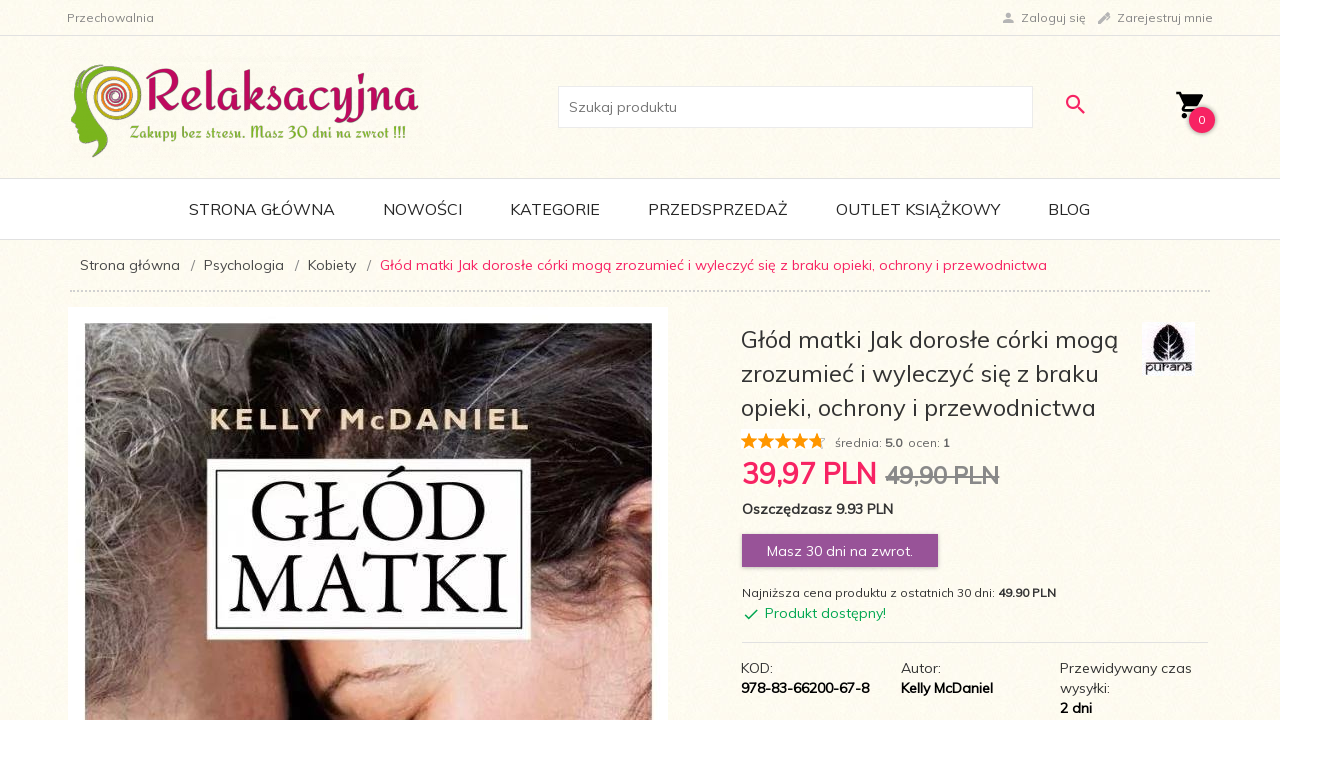

--- FILE ---
content_type: text/html; charset=UTF-8
request_url: https://relaksacyjna.pl/ajax/info/mis/
body_size: -14
content:
{"misId":"c525d2205da4ca1d9f5ddbe5c6d0f028"}

--- FILE ---
content_type: text/html; charset=UTF-8
request_url: https://relaksacyjna.pl/ajax/pinfo/inventory/
body_size: 194
content:


<form id="options_form"
      name="options_form"
      method="post"
      action="/_cart/index/"
      enctype="multipart/form-data">
    <div id="options_form_tab" class="inventory-container">
            </div>
    <input type="hidden" id="products_id" name="products_id" value="402383" />
    <input type="hidden" id="rtime" name="rtime" value="" />

    
</form>

<script>
    window.jQuery && window.jQuery.trigger('inventoryLoaded');
</script>
